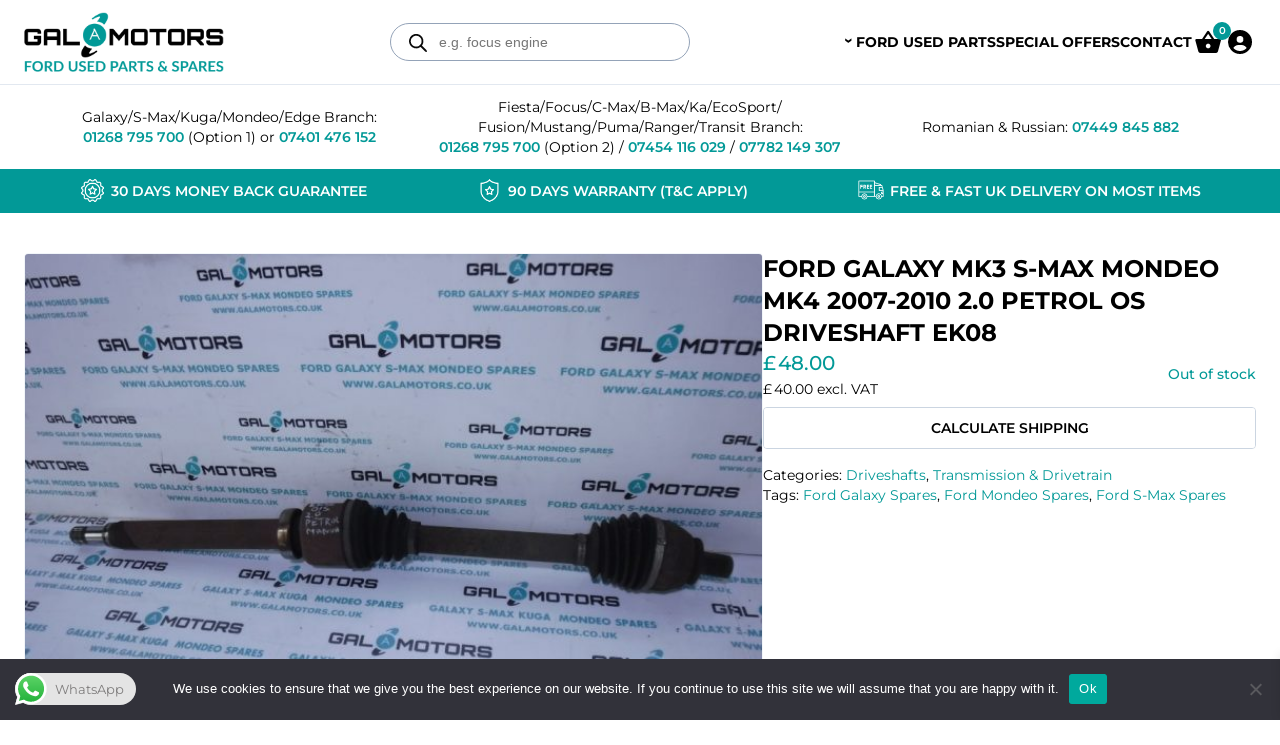

--- FILE ---
content_type: text/css
request_url: https://www.galamotors.co.uk/wp-content/plugins/jc-woocommerce-advanced-attributes/assets/css/basic.css?ver=1.5.10
body_size: 311
content:
/**
 * Optional styles
 */

.jcaa_attr_select.jcaa_rounded_corners li, .jcaa_attr_select.jcaa_rounded_corners li .jcaa_attr_option{
	-moz-border-radius: 50%;
	border-radius: 50%;
	overflow: hidden;
}

ul.jcaa_attr_variable_select{
	margin-bottom: 5px;
}

a.jcaa_attr_option {
	padding-left: 5px;
	padding-right: 5px;	
}

a.jcaa_attr_option:hover{
	text-decoration: inherit;
}

.variations ul.jcaa_attr_select{
	margin-bottom: -	5px;
}

ul.jcaa_attr_select li{
	float:left;
	margin-right: 5px;
	margin-bottom: 5px;
	/*border: 1px solid #333;*/
}

ul.jcaa_attr_select li:first-child{
	margin-left: 0;
}

.shop_attributes td{
	vertical-align: middle;
}